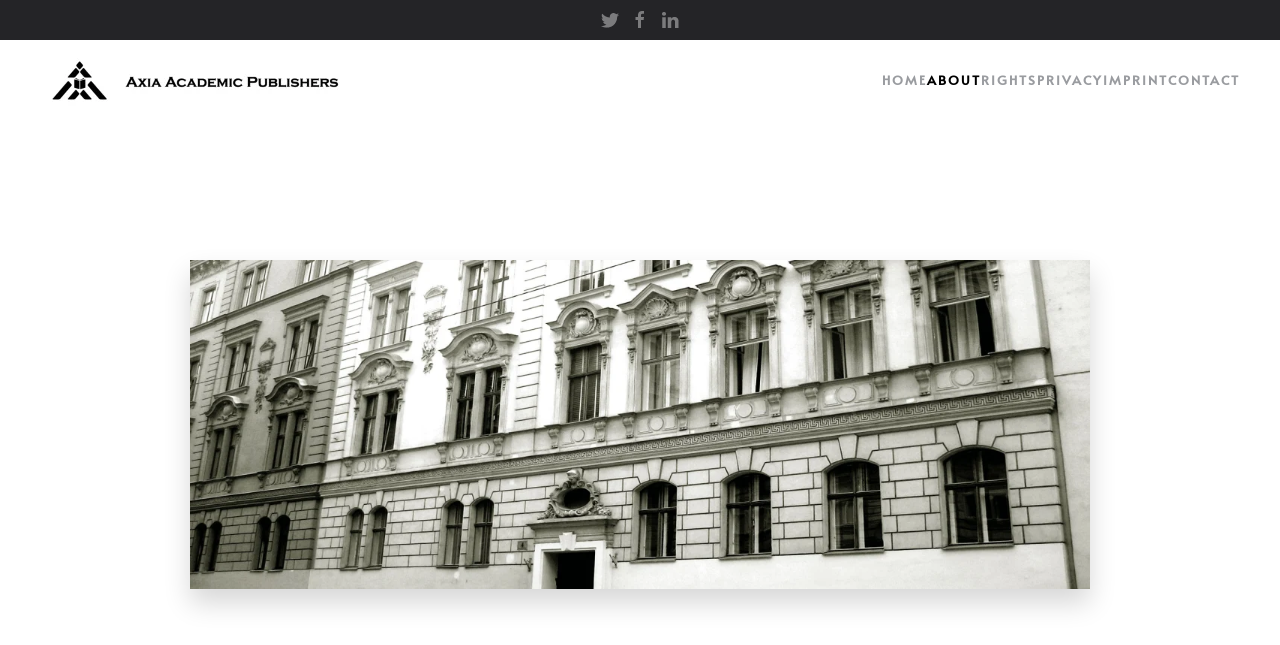

--- FILE ---
content_type: text/html; charset=utf-8
request_url: http://www.axiapublishers.com/index.php/about
body_size: 4111
content:
<!DOCTYPE html>
<html lang="en-gb" dir="ltr">
    <head>
        <meta name="viewport" content="width=device-width, initial-scale=1">
        <link rel="icon" href="/images/favicon.png" sizes="any">
                <link rel="apple-touch-icon" href="/templates/yootheme/packages/theme-joomla/assets/images/apple-touch-icon.png">
        <meta charset="utf-8">
	<meta name="author" content="Super User">
	<meta name="description" content="Axiology Publications">
	<meta name="generator" content="Joomla! - Open Source Content Management">
	<title>About</title>
	<link href="/media/system/css/joomla-fontawesome.min.css?ver=4.2.10" rel="preload" as="style" onload="this.onload=null;this.rel='stylesheet'">
<link href="/media/vendor/joomla-custom-elements/css/joomla-alert.min.css?0.2.0" rel="stylesheet" />
	<link href="/templates/yootheme/css/theme.9.css?1701547160" rel="stylesheet" />
	<link href="/templates/yootheme/css/theme.update.css?4.2.10" rel="stylesheet" />
<script type="application/json" class="joomla-script-options new">{"joomla.jtext":{"ERROR":"Error","MESSAGE":"Message","NOTICE":"Notice","WARNING":"Warning","JCLOSE":"Close","JOK":"OK","JOPEN":"Open"},"system.paths":{"root":"","rootFull":"http://www.axiapublishers.com/","base":"","baseFull":"http://www.axiapublishers.com/"},"csrf.token":"a3f5db05b12b8ed496cd553163e47cc6"}</script>
	<script src="/media/system/js/core.min.js?e20992"></script>
	<script src="/media/system/js/messages.min.js?7a5169" type="module"></script>
	<script src="/templates/yootheme/vendor/assets/uikit/dist/js/uikit.min.js?4.2.10"></script>
	<script src="/templates/yootheme/vendor/assets/uikit/dist/js/uikit-icons-fuse.min.js?4.2.10"></script>
	<script src="/templates/yootheme/js/theme.js?4.2.10"></script>
	<script>document.addEventListener('DOMContentLoaded', function() {
            Array.prototype.slice.call(document.querySelectorAll('a span[id^="cloak"]')).forEach(function(span) {
                span.innerText = span.textContent;
            });
        });</script>
	<script>window.yootheme ||= {}; var $theme = yootheme.theme = {"i18n":{"close":{"label":"Close"},"totop":{"label":"Back to top"},"marker":{"label":"Open"},"navbarToggleIcon":{"label":"Open menu"},"paginationPrevious":{"label":"Previous page"},"paginationNext":{"label":"Next page"},"searchIcon":{"toggle":"Open Search","submit":"Submit Search"},"slider":{"next":"Next slide","previous":"Previous slide","slideX":"Slide %s","slideLabel":"%s of %s"},"slideshow":{"next":"Next slide","previous":"Previous slide","slideX":"Slide %s","slideLabel":"%s of %s"},"lightboxPanel":{"next":"Next slide","previous":"Previous slide","slideLabel":"%s of %s","close":"Close"}}};</script>

    </head>
    <body class="">

        <div class="uk-hidden-visually uk-notification uk-notification-top-left uk-width-auto">
            <div class="uk-notification-message">
                <a href="#tm-main">Skip to main content</a>
            </div>
        </div>
    
                <div class="tm-page-container uk-clearfix">

            
            
        
        
        <div class="tm-page uk-margin-auto">

                        


<header class="tm-header-mobile uk-hidden@m" uk-header>


    
        <div class="uk-navbar-container">

            <div class="uk-container uk-container-expand">
                <nav class="uk-navbar" uk-navbar="{&quot;container&quot;:&quot;.tm-header-mobile&quot;,&quot;boundary&quot;:&quot;.tm-header-mobile .uk-navbar-container&quot;}">

                                        <div class="uk-navbar-left">

                        
                                                    <a uk-toggle href="#tm-dialog-mobile" class="uk-navbar-toggle">

        
        <div uk-navbar-toggle-icon></div>

        
    </a>
                        
                    </div>
                    
                                        <div class="uk-navbar-center">

                                                    <a href="http://www.axiapublishers.com/index.php" aria-label="Back to home" class="uk-logo uk-navbar-item">
    <picture>
<source type="image/webp" srcset="/templates/yootheme/cache/78/AxiaHeader-783042cc.webp 326w, /templates/yootheme/cache/90/AxiaHeader-90ac5b95.webp 652w" sizes="(min-width: 326px) 326px">
<img alt="AXIA ACADEMIC PUBLISHERS" loading="eager" src="/templates/yootheme/cache/91/AxiaHeader-9175b206.jpeg" width="326" height="60">
</picture></a>
                        
                        
                    </div>
                    
                    
                </nav>
            </div>

        </div>

    



        <div id="tm-dialog-mobile" uk-offcanvas="container: true; overlay: true" mode="push">
        <div class="uk-offcanvas-bar uk-flex uk-flex-column">

                        <button class="uk-offcanvas-close uk-close-large" type="button" uk-close uk-toggle="cls: uk-close-large; mode: media; media: @s"></button>
            
                        <div class="uk-margin-auto-bottom">
                
<div class="uk-grid uk-child-width-1-1" uk-grid>    <div>
<div class="uk-panel" id="module-menu-dialog-mobile">

    
    
<ul class="uk-nav uk-nav-default">
    
	<li class="item-101"><a href="/index.php"> Home</a></li>
	<li class="item-110 uk-active"><a href="/index.php/about"> About</a></li>
	<li class="item-118"><a href="/index.php/rights"> Rights</a></li>
	<li class="item-120"><a href="/index.php/privacy"> Privacy</a></li>
	<li class="item-119"><a href="/index.php/imprint"> Imprint</a></li>
	<li class="item-121"><a href="/index.php/contact"> Contact</a></li></ul>

</div>
</div>    <div>
<div class="uk-panel" id="module-tm-4">

    
    <ul class="uk-flex-inline uk-flex-middle uk-flex-nowrap uk-grid-small" uk-grid>                    <li><a href="https://twitter.com/AxiaPublishers" class="uk-preserve-width uk-icon-link" rel="noreferrer" target="_blank"><span uk-icon="icon: twitter;"></span></a></li>
                    <li><a href="https://www.facebook.com/axiology.eu" class="uk-preserve-width uk-icon-link" rel="noreferrer" target="_blank"><span uk-icon="icon: facebook;"></span></a></li>
                    <li><a href="https://www.linkedin.com/company/17889786/admin/" class="uk-preserve-width uk-icon-link" rel="noreferrer" target="_blank"><span uk-icon="icon: linkedin;"></span></a></li>
            </ul>
</div>
</div></div>
            </div>
            
            
        </div>
    </div>
    
    
    

</header>



<div class="tm-toolbar tm-toolbar-default uk-visible@m">
    <div class="uk-container uk-flex uk-flex-middle uk-container-expand uk-flex-center">

                <div>
            <div class="uk-grid-medium uk-child-width-auto uk-flex-middle" uk-grid="margin: uk-margin-small-top">

                
                                <div>
<div class="uk-panel" id="module-tm-3">

    
    <ul class="uk-flex-inline uk-flex-middle uk-flex-nowrap uk-grid-small" uk-grid>                    <li><a href="https://twitter.com/AxiaPublishers" class="uk-preserve-width uk-icon-link" rel="noreferrer" target="_blank"><span uk-icon="icon: twitter;"></span></a></li>
                    <li><a href="https://www.facebook.com/axiology.eu" class="uk-preserve-width uk-icon-link" rel="noreferrer" target="_blank"><span uk-icon="icon: facebook;"></span></a></li>
                    <li><a href="https://www.linkedin.com/company/17889786/admin/" class="uk-preserve-width uk-icon-link" rel="noreferrer" target="_blank"><span uk-icon="icon: linkedin;"></span></a></li>
            </ul>
</div>
</div>
                
            </div>
        </div>
        
        
    </div>
</div>

<header class="tm-header uk-visible@m" uk-header>



        <div uk-sticky media="@m" show-on-up animation="uk-animation-slide-top" cls-active="uk-navbar-sticky" sel-target=".uk-navbar-container">
    
        <div class="uk-navbar-container">

            <div class="uk-container uk-container-expand">
                <nav class="uk-navbar" uk-navbar="{&quot;align&quot;:&quot;right&quot;,&quot;container&quot;:&quot;.tm-header &gt; [uk-sticky]&quot;,&quot;boundary&quot;:&quot;.tm-header .uk-navbar-container&quot;}">

                                        <div class="uk-navbar-left">

                                                    <a href="http://www.axiapublishers.com/index.php" aria-label="Back to home" class="uk-logo uk-navbar-item">
    <picture>
<source type="image/webp" srcset="/templates/yootheme/cache/78/AxiaHeader-783042cc.webp 326w, /templates/yootheme/cache/90/AxiaHeader-90ac5b95.webp 652w" sizes="(min-width: 326px) 326px">
<img alt="AXIA ACADEMIC PUBLISHERS" loading="eager" src="/templates/yootheme/cache/91/AxiaHeader-9175b206.jpeg" width="326" height="60">
</picture></a>
                        
                        
                        
                    </div>
                    
                    
                                        <div class="uk-navbar-right">

                                                    
<ul class="uk-navbar-nav">
    
	<li class="item-101"><a href="/index.php"> Home</a></li>
	<li class="item-110 uk-active"><a href="/index.php/about"> About</a></li>
	<li class="item-118"><a href="/index.php/rights"> Rights</a></li>
	<li class="item-120"><a href="/index.php/privacy"> Privacy</a></li>
	<li class="item-119"><a href="/index.php/imprint"> Imprint</a></li>
	<li class="item-121"><a href="/index.php/contact"> Contact</a></li></ul>

                        
                                                    
                        
                    </div>
                    
                </nav>
            </div>

        </div>

        </div>
    







</header>

            
            

            <main id="tm-main" >

                
                <div id="system-message-container" aria-live="polite"></div>

                <!-- Builder #page -->
<div class="uk-section-default uk-section uk-section-large">
    
        
        
        
            
                                <div class="uk-container">                
                    <div class="uk-grid-margin uk-container uk-container-small"><div class="uk-grid tm-grid-expand uk-child-width-1-1">
<div class="uk-width-1-1@m">
    
        
            
            
            
                
                    
<div class="uk-margin">
        <picture>
<source type="image/webp" srcset="/templates/yootheme/cache/b9/AAP-Olive-b9adeed8.webp 768w, /templates/yootheme/cache/1b/AAP-Olive-1b4287d3.webp 1024w, /templates/yootheme/cache/3b/AAP-Olive-3b261402.webp 1200w, /templates/yootheme/cache/04/AAP-Olive-04e8ff83.webp 1366w, /templates/yootheme/cache/ca/AAP-Olive-ca817995.webp 1600w, /templates/yootheme/cache/fe/AAP-Olive-fecac274.webp 1917w, /templates/yootheme/cache/70/AAP-Olive-7020a54e.webp 1918w" sizes="(min-width: 1200px) 1200px">
<img src="/templates/yootheme/cache/21/AAP-Olive-21401c17.jpeg" width="1200" height="438" class="el-image uk-box-shadow-large" alt loading="lazy">
</picture>    
    
</div>
                
            
        
    
</div></div></div><div class="uk-margin-xlarge uk-container uk-container-small"><div class="uk-grid tm-grid-expand uk-child-width-1-1">
<div class="uk-width-1-1@m">
    
        
            
            
            
                
                    <div class="uk-panel uk-text-lead uk-dropcap uk-column-1-2@m uk-column-1-1@s uk-position-relative uk-margin-small uk-margin-remove-top uk-margin-remove-bottom uk-text-justify"><p style="text-align: justify;">Axia Academic Publishers (AAP) is the not-for-profit publishing company of the <a title="Institute for Axiological Research" href="http://www.iaf.ac.at/" target="_blank" rel="noopener noreferrer">Institute for Axiological Research / Institut für Axiologosche Forschungen (IAF)</a>, founded 1999 in Vienna. It is supervised by IAF's international academic board which determines the publishing program, the strategies and the quality criteria. Its main purpose is to present the research results of the IAF and its cooperation partners on a broad public and by all means - printed, electronic, and digitized publications, and especially by extensive use of the open access platform. Thus the ultimate objective is to make all publications "free to read" online, and at the same time, "free to buy" in printed format. Through sustainable partnerships it also offers publishing opportunities and services for authors and editors who are working in the same fields of research as the IAF.</p>
<p style="text-align: justify;">As an independent international publisher, Axia Academic is engaged in publication of high quality peer-reviewed books, reference works, journals and other serial publications. Although it is focused on philosophy and on axiology, i.e. on the philosophy and theory of values and their sociocultural contexts, it is also open to related issues in all fields of the humanities and the social sciences with a special emphasis on critical thinking, social controversies and conflict resolution, religious studies and interfaith dialogue, intercultural and cross-cultural communication, feminist theories, gender studies and managing diversity.</p></div>
                
            
        
    
</div></div></div>
                                </div>                
            
        
    
</div>

                
            </main>

            

                        <footer>
                <!-- Builder #footer -->
<div class="tm-footer uk-section-default uk-section uk-section-small" uk-scrollspy="target: [uk-scrollspy-class]; cls: uk-animation-slide-left-small; delay: false;">
    
        
        
        
            
                                <div class="uk-container">                
                    <div class="uk-grid tm-grid-expand uk-grid-margin" uk-grid>
<div class="uk-grid-item-match uk-flex-middle uk-width-1-3@m">
    
        
            
            
                        <div class="uk-panel uk-width-1-1">            
                
                    
<div class="uk-margin uk-text-left@m uk-text-center" uk-scrollspy-class>
        <a class="el-link" href="/index.php"><picture>
<source type="image/webp" srcset="/templates/yootheme/cache/e6/AxiaLogo-e65f2389.webp 80w, /templates/yootheme/cache/bf/AxiaLogo-bff248b7.webp 160w" sizes="(min-width: 80px) 80px">
<img src="/templates/yootheme/cache/58/AxiaLogo-5881e932.jpeg" width="80" height="60" class="el-image" alt="Axia Academic Publishers" loading="lazy">
</picture></a>    
    
</div>
                
                        </div>            
        
    
</div>
<div class="uk-grid-item-match uk-flex-middle uk-width-1-3@m">
    
        
            
            
                        <div class="uk-panel uk-width-1-1">            
                
                    <div class="uk-panel uk-text-lead uk-margin" uk-scrollspy-class><p>© 2023 Axia Academic Publishers</p></div>
                
                        </div>            
        
    
</div>
<div class="uk-grid-item-match uk-flex-middle uk-width-1-3@m">
    
        
            
            
                        <div class="uk-panel uk-width-1-1">            
                
                    
<div class="uk-margin uk-text-right@m uk-text-center" uk-scrollspy-class="uk-animation-slide-right-small">    <div class="uk-child-width-auto uk-grid-small uk-flex-inline" uk-grid>
            <div>
<a class="el-link uk-link-muted" href="https://twitter.com/AxiaPublishers" target="_blank" rel="noreferrer"><span uk-icon="icon: twitter;"></span></a></div>
            <div>
<a class="el-link uk-link-muted" href="https://www.facebook.com/axiology.eu" target="_blank" rel="noreferrer"><span uk-icon="icon: facebook;"></span></a></div>
            <div>
<a class="el-link uk-link-muted" href="https://plus.google.com" target="_blank" rel="noreferrer"><span uk-icon="icon: google;"></span></a></div>
    
    </div></div>
                
                        </div>            
        
    
</div></div>
                                </div>                
            
        
    
</div>            </footer>
            
        </div>

                </div>
        
        

    </body>
</html>
